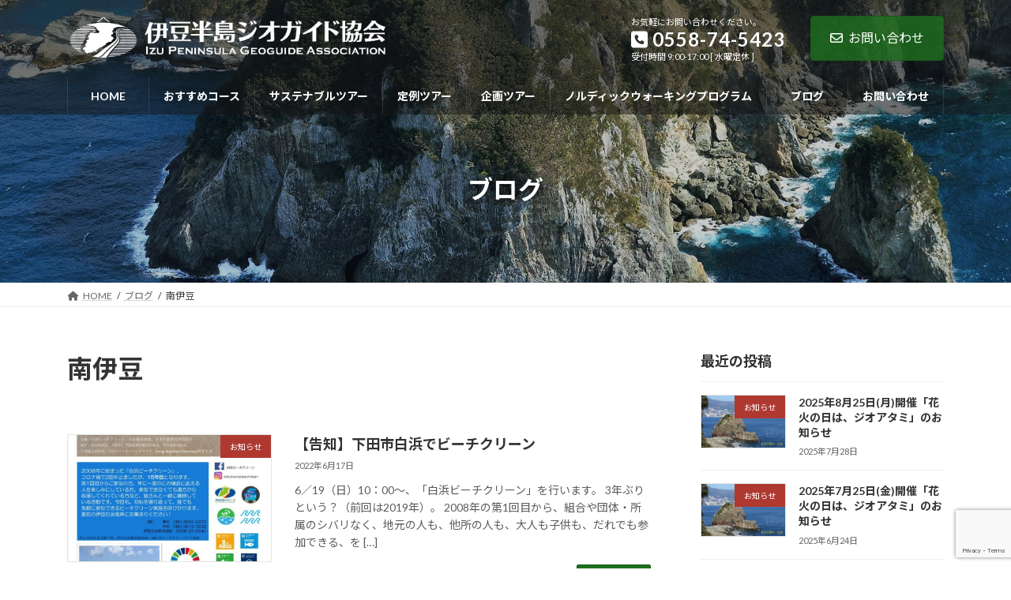

--- FILE ---
content_type: text/html; charset=utf-8
request_url: https://www.google.com/recaptcha/api2/anchor?ar=1&k=6LesAYMpAAAAAMQdrz8mWlZ3TVEcuwc0z2XAGuop&co=aHR0cHM6Ly9penVnZW9ndWlkZS5vcmc6NDQz&hl=en&v=PoyoqOPhxBO7pBk68S4YbpHZ&size=invisible&anchor-ms=20000&execute-ms=30000&cb=j28aiq27d1tx
body_size: 48834
content:
<!DOCTYPE HTML><html dir="ltr" lang="en"><head><meta http-equiv="Content-Type" content="text/html; charset=UTF-8">
<meta http-equiv="X-UA-Compatible" content="IE=edge">
<title>reCAPTCHA</title>
<style type="text/css">
/* cyrillic-ext */
@font-face {
  font-family: 'Roboto';
  font-style: normal;
  font-weight: 400;
  font-stretch: 100%;
  src: url(//fonts.gstatic.com/s/roboto/v48/KFO7CnqEu92Fr1ME7kSn66aGLdTylUAMa3GUBHMdazTgWw.woff2) format('woff2');
  unicode-range: U+0460-052F, U+1C80-1C8A, U+20B4, U+2DE0-2DFF, U+A640-A69F, U+FE2E-FE2F;
}
/* cyrillic */
@font-face {
  font-family: 'Roboto';
  font-style: normal;
  font-weight: 400;
  font-stretch: 100%;
  src: url(//fonts.gstatic.com/s/roboto/v48/KFO7CnqEu92Fr1ME7kSn66aGLdTylUAMa3iUBHMdazTgWw.woff2) format('woff2');
  unicode-range: U+0301, U+0400-045F, U+0490-0491, U+04B0-04B1, U+2116;
}
/* greek-ext */
@font-face {
  font-family: 'Roboto';
  font-style: normal;
  font-weight: 400;
  font-stretch: 100%;
  src: url(//fonts.gstatic.com/s/roboto/v48/KFO7CnqEu92Fr1ME7kSn66aGLdTylUAMa3CUBHMdazTgWw.woff2) format('woff2');
  unicode-range: U+1F00-1FFF;
}
/* greek */
@font-face {
  font-family: 'Roboto';
  font-style: normal;
  font-weight: 400;
  font-stretch: 100%;
  src: url(//fonts.gstatic.com/s/roboto/v48/KFO7CnqEu92Fr1ME7kSn66aGLdTylUAMa3-UBHMdazTgWw.woff2) format('woff2');
  unicode-range: U+0370-0377, U+037A-037F, U+0384-038A, U+038C, U+038E-03A1, U+03A3-03FF;
}
/* math */
@font-face {
  font-family: 'Roboto';
  font-style: normal;
  font-weight: 400;
  font-stretch: 100%;
  src: url(//fonts.gstatic.com/s/roboto/v48/KFO7CnqEu92Fr1ME7kSn66aGLdTylUAMawCUBHMdazTgWw.woff2) format('woff2');
  unicode-range: U+0302-0303, U+0305, U+0307-0308, U+0310, U+0312, U+0315, U+031A, U+0326-0327, U+032C, U+032F-0330, U+0332-0333, U+0338, U+033A, U+0346, U+034D, U+0391-03A1, U+03A3-03A9, U+03B1-03C9, U+03D1, U+03D5-03D6, U+03F0-03F1, U+03F4-03F5, U+2016-2017, U+2034-2038, U+203C, U+2040, U+2043, U+2047, U+2050, U+2057, U+205F, U+2070-2071, U+2074-208E, U+2090-209C, U+20D0-20DC, U+20E1, U+20E5-20EF, U+2100-2112, U+2114-2115, U+2117-2121, U+2123-214F, U+2190, U+2192, U+2194-21AE, U+21B0-21E5, U+21F1-21F2, U+21F4-2211, U+2213-2214, U+2216-22FF, U+2308-230B, U+2310, U+2319, U+231C-2321, U+2336-237A, U+237C, U+2395, U+239B-23B7, U+23D0, U+23DC-23E1, U+2474-2475, U+25AF, U+25B3, U+25B7, U+25BD, U+25C1, U+25CA, U+25CC, U+25FB, U+266D-266F, U+27C0-27FF, U+2900-2AFF, U+2B0E-2B11, U+2B30-2B4C, U+2BFE, U+3030, U+FF5B, U+FF5D, U+1D400-1D7FF, U+1EE00-1EEFF;
}
/* symbols */
@font-face {
  font-family: 'Roboto';
  font-style: normal;
  font-weight: 400;
  font-stretch: 100%;
  src: url(//fonts.gstatic.com/s/roboto/v48/KFO7CnqEu92Fr1ME7kSn66aGLdTylUAMaxKUBHMdazTgWw.woff2) format('woff2');
  unicode-range: U+0001-000C, U+000E-001F, U+007F-009F, U+20DD-20E0, U+20E2-20E4, U+2150-218F, U+2190, U+2192, U+2194-2199, U+21AF, U+21E6-21F0, U+21F3, U+2218-2219, U+2299, U+22C4-22C6, U+2300-243F, U+2440-244A, U+2460-24FF, U+25A0-27BF, U+2800-28FF, U+2921-2922, U+2981, U+29BF, U+29EB, U+2B00-2BFF, U+4DC0-4DFF, U+FFF9-FFFB, U+10140-1018E, U+10190-1019C, U+101A0, U+101D0-101FD, U+102E0-102FB, U+10E60-10E7E, U+1D2C0-1D2D3, U+1D2E0-1D37F, U+1F000-1F0FF, U+1F100-1F1AD, U+1F1E6-1F1FF, U+1F30D-1F30F, U+1F315, U+1F31C, U+1F31E, U+1F320-1F32C, U+1F336, U+1F378, U+1F37D, U+1F382, U+1F393-1F39F, U+1F3A7-1F3A8, U+1F3AC-1F3AF, U+1F3C2, U+1F3C4-1F3C6, U+1F3CA-1F3CE, U+1F3D4-1F3E0, U+1F3ED, U+1F3F1-1F3F3, U+1F3F5-1F3F7, U+1F408, U+1F415, U+1F41F, U+1F426, U+1F43F, U+1F441-1F442, U+1F444, U+1F446-1F449, U+1F44C-1F44E, U+1F453, U+1F46A, U+1F47D, U+1F4A3, U+1F4B0, U+1F4B3, U+1F4B9, U+1F4BB, U+1F4BF, U+1F4C8-1F4CB, U+1F4D6, U+1F4DA, U+1F4DF, U+1F4E3-1F4E6, U+1F4EA-1F4ED, U+1F4F7, U+1F4F9-1F4FB, U+1F4FD-1F4FE, U+1F503, U+1F507-1F50B, U+1F50D, U+1F512-1F513, U+1F53E-1F54A, U+1F54F-1F5FA, U+1F610, U+1F650-1F67F, U+1F687, U+1F68D, U+1F691, U+1F694, U+1F698, U+1F6AD, U+1F6B2, U+1F6B9-1F6BA, U+1F6BC, U+1F6C6-1F6CF, U+1F6D3-1F6D7, U+1F6E0-1F6EA, U+1F6F0-1F6F3, U+1F6F7-1F6FC, U+1F700-1F7FF, U+1F800-1F80B, U+1F810-1F847, U+1F850-1F859, U+1F860-1F887, U+1F890-1F8AD, U+1F8B0-1F8BB, U+1F8C0-1F8C1, U+1F900-1F90B, U+1F93B, U+1F946, U+1F984, U+1F996, U+1F9E9, U+1FA00-1FA6F, U+1FA70-1FA7C, U+1FA80-1FA89, U+1FA8F-1FAC6, U+1FACE-1FADC, U+1FADF-1FAE9, U+1FAF0-1FAF8, U+1FB00-1FBFF;
}
/* vietnamese */
@font-face {
  font-family: 'Roboto';
  font-style: normal;
  font-weight: 400;
  font-stretch: 100%;
  src: url(//fonts.gstatic.com/s/roboto/v48/KFO7CnqEu92Fr1ME7kSn66aGLdTylUAMa3OUBHMdazTgWw.woff2) format('woff2');
  unicode-range: U+0102-0103, U+0110-0111, U+0128-0129, U+0168-0169, U+01A0-01A1, U+01AF-01B0, U+0300-0301, U+0303-0304, U+0308-0309, U+0323, U+0329, U+1EA0-1EF9, U+20AB;
}
/* latin-ext */
@font-face {
  font-family: 'Roboto';
  font-style: normal;
  font-weight: 400;
  font-stretch: 100%;
  src: url(//fonts.gstatic.com/s/roboto/v48/KFO7CnqEu92Fr1ME7kSn66aGLdTylUAMa3KUBHMdazTgWw.woff2) format('woff2');
  unicode-range: U+0100-02BA, U+02BD-02C5, U+02C7-02CC, U+02CE-02D7, U+02DD-02FF, U+0304, U+0308, U+0329, U+1D00-1DBF, U+1E00-1E9F, U+1EF2-1EFF, U+2020, U+20A0-20AB, U+20AD-20C0, U+2113, U+2C60-2C7F, U+A720-A7FF;
}
/* latin */
@font-face {
  font-family: 'Roboto';
  font-style: normal;
  font-weight: 400;
  font-stretch: 100%;
  src: url(//fonts.gstatic.com/s/roboto/v48/KFO7CnqEu92Fr1ME7kSn66aGLdTylUAMa3yUBHMdazQ.woff2) format('woff2');
  unicode-range: U+0000-00FF, U+0131, U+0152-0153, U+02BB-02BC, U+02C6, U+02DA, U+02DC, U+0304, U+0308, U+0329, U+2000-206F, U+20AC, U+2122, U+2191, U+2193, U+2212, U+2215, U+FEFF, U+FFFD;
}
/* cyrillic-ext */
@font-face {
  font-family: 'Roboto';
  font-style: normal;
  font-weight: 500;
  font-stretch: 100%;
  src: url(//fonts.gstatic.com/s/roboto/v48/KFO7CnqEu92Fr1ME7kSn66aGLdTylUAMa3GUBHMdazTgWw.woff2) format('woff2');
  unicode-range: U+0460-052F, U+1C80-1C8A, U+20B4, U+2DE0-2DFF, U+A640-A69F, U+FE2E-FE2F;
}
/* cyrillic */
@font-face {
  font-family: 'Roboto';
  font-style: normal;
  font-weight: 500;
  font-stretch: 100%;
  src: url(//fonts.gstatic.com/s/roboto/v48/KFO7CnqEu92Fr1ME7kSn66aGLdTylUAMa3iUBHMdazTgWw.woff2) format('woff2');
  unicode-range: U+0301, U+0400-045F, U+0490-0491, U+04B0-04B1, U+2116;
}
/* greek-ext */
@font-face {
  font-family: 'Roboto';
  font-style: normal;
  font-weight: 500;
  font-stretch: 100%;
  src: url(//fonts.gstatic.com/s/roboto/v48/KFO7CnqEu92Fr1ME7kSn66aGLdTylUAMa3CUBHMdazTgWw.woff2) format('woff2');
  unicode-range: U+1F00-1FFF;
}
/* greek */
@font-face {
  font-family: 'Roboto';
  font-style: normal;
  font-weight: 500;
  font-stretch: 100%;
  src: url(//fonts.gstatic.com/s/roboto/v48/KFO7CnqEu92Fr1ME7kSn66aGLdTylUAMa3-UBHMdazTgWw.woff2) format('woff2');
  unicode-range: U+0370-0377, U+037A-037F, U+0384-038A, U+038C, U+038E-03A1, U+03A3-03FF;
}
/* math */
@font-face {
  font-family: 'Roboto';
  font-style: normal;
  font-weight: 500;
  font-stretch: 100%;
  src: url(//fonts.gstatic.com/s/roboto/v48/KFO7CnqEu92Fr1ME7kSn66aGLdTylUAMawCUBHMdazTgWw.woff2) format('woff2');
  unicode-range: U+0302-0303, U+0305, U+0307-0308, U+0310, U+0312, U+0315, U+031A, U+0326-0327, U+032C, U+032F-0330, U+0332-0333, U+0338, U+033A, U+0346, U+034D, U+0391-03A1, U+03A3-03A9, U+03B1-03C9, U+03D1, U+03D5-03D6, U+03F0-03F1, U+03F4-03F5, U+2016-2017, U+2034-2038, U+203C, U+2040, U+2043, U+2047, U+2050, U+2057, U+205F, U+2070-2071, U+2074-208E, U+2090-209C, U+20D0-20DC, U+20E1, U+20E5-20EF, U+2100-2112, U+2114-2115, U+2117-2121, U+2123-214F, U+2190, U+2192, U+2194-21AE, U+21B0-21E5, U+21F1-21F2, U+21F4-2211, U+2213-2214, U+2216-22FF, U+2308-230B, U+2310, U+2319, U+231C-2321, U+2336-237A, U+237C, U+2395, U+239B-23B7, U+23D0, U+23DC-23E1, U+2474-2475, U+25AF, U+25B3, U+25B7, U+25BD, U+25C1, U+25CA, U+25CC, U+25FB, U+266D-266F, U+27C0-27FF, U+2900-2AFF, U+2B0E-2B11, U+2B30-2B4C, U+2BFE, U+3030, U+FF5B, U+FF5D, U+1D400-1D7FF, U+1EE00-1EEFF;
}
/* symbols */
@font-face {
  font-family: 'Roboto';
  font-style: normal;
  font-weight: 500;
  font-stretch: 100%;
  src: url(//fonts.gstatic.com/s/roboto/v48/KFO7CnqEu92Fr1ME7kSn66aGLdTylUAMaxKUBHMdazTgWw.woff2) format('woff2');
  unicode-range: U+0001-000C, U+000E-001F, U+007F-009F, U+20DD-20E0, U+20E2-20E4, U+2150-218F, U+2190, U+2192, U+2194-2199, U+21AF, U+21E6-21F0, U+21F3, U+2218-2219, U+2299, U+22C4-22C6, U+2300-243F, U+2440-244A, U+2460-24FF, U+25A0-27BF, U+2800-28FF, U+2921-2922, U+2981, U+29BF, U+29EB, U+2B00-2BFF, U+4DC0-4DFF, U+FFF9-FFFB, U+10140-1018E, U+10190-1019C, U+101A0, U+101D0-101FD, U+102E0-102FB, U+10E60-10E7E, U+1D2C0-1D2D3, U+1D2E0-1D37F, U+1F000-1F0FF, U+1F100-1F1AD, U+1F1E6-1F1FF, U+1F30D-1F30F, U+1F315, U+1F31C, U+1F31E, U+1F320-1F32C, U+1F336, U+1F378, U+1F37D, U+1F382, U+1F393-1F39F, U+1F3A7-1F3A8, U+1F3AC-1F3AF, U+1F3C2, U+1F3C4-1F3C6, U+1F3CA-1F3CE, U+1F3D4-1F3E0, U+1F3ED, U+1F3F1-1F3F3, U+1F3F5-1F3F7, U+1F408, U+1F415, U+1F41F, U+1F426, U+1F43F, U+1F441-1F442, U+1F444, U+1F446-1F449, U+1F44C-1F44E, U+1F453, U+1F46A, U+1F47D, U+1F4A3, U+1F4B0, U+1F4B3, U+1F4B9, U+1F4BB, U+1F4BF, U+1F4C8-1F4CB, U+1F4D6, U+1F4DA, U+1F4DF, U+1F4E3-1F4E6, U+1F4EA-1F4ED, U+1F4F7, U+1F4F9-1F4FB, U+1F4FD-1F4FE, U+1F503, U+1F507-1F50B, U+1F50D, U+1F512-1F513, U+1F53E-1F54A, U+1F54F-1F5FA, U+1F610, U+1F650-1F67F, U+1F687, U+1F68D, U+1F691, U+1F694, U+1F698, U+1F6AD, U+1F6B2, U+1F6B9-1F6BA, U+1F6BC, U+1F6C6-1F6CF, U+1F6D3-1F6D7, U+1F6E0-1F6EA, U+1F6F0-1F6F3, U+1F6F7-1F6FC, U+1F700-1F7FF, U+1F800-1F80B, U+1F810-1F847, U+1F850-1F859, U+1F860-1F887, U+1F890-1F8AD, U+1F8B0-1F8BB, U+1F8C0-1F8C1, U+1F900-1F90B, U+1F93B, U+1F946, U+1F984, U+1F996, U+1F9E9, U+1FA00-1FA6F, U+1FA70-1FA7C, U+1FA80-1FA89, U+1FA8F-1FAC6, U+1FACE-1FADC, U+1FADF-1FAE9, U+1FAF0-1FAF8, U+1FB00-1FBFF;
}
/* vietnamese */
@font-face {
  font-family: 'Roboto';
  font-style: normal;
  font-weight: 500;
  font-stretch: 100%;
  src: url(//fonts.gstatic.com/s/roboto/v48/KFO7CnqEu92Fr1ME7kSn66aGLdTylUAMa3OUBHMdazTgWw.woff2) format('woff2');
  unicode-range: U+0102-0103, U+0110-0111, U+0128-0129, U+0168-0169, U+01A0-01A1, U+01AF-01B0, U+0300-0301, U+0303-0304, U+0308-0309, U+0323, U+0329, U+1EA0-1EF9, U+20AB;
}
/* latin-ext */
@font-face {
  font-family: 'Roboto';
  font-style: normal;
  font-weight: 500;
  font-stretch: 100%;
  src: url(//fonts.gstatic.com/s/roboto/v48/KFO7CnqEu92Fr1ME7kSn66aGLdTylUAMa3KUBHMdazTgWw.woff2) format('woff2');
  unicode-range: U+0100-02BA, U+02BD-02C5, U+02C7-02CC, U+02CE-02D7, U+02DD-02FF, U+0304, U+0308, U+0329, U+1D00-1DBF, U+1E00-1E9F, U+1EF2-1EFF, U+2020, U+20A0-20AB, U+20AD-20C0, U+2113, U+2C60-2C7F, U+A720-A7FF;
}
/* latin */
@font-face {
  font-family: 'Roboto';
  font-style: normal;
  font-weight: 500;
  font-stretch: 100%;
  src: url(//fonts.gstatic.com/s/roboto/v48/KFO7CnqEu92Fr1ME7kSn66aGLdTylUAMa3yUBHMdazQ.woff2) format('woff2');
  unicode-range: U+0000-00FF, U+0131, U+0152-0153, U+02BB-02BC, U+02C6, U+02DA, U+02DC, U+0304, U+0308, U+0329, U+2000-206F, U+20AC, U+2122, U+2191, U+2193, U+2212, U+2215, U+FEFF, U+FFFD;
}
/* cyrillic-ext */
@font-face {
  font-family: 'Roboto';
  font-style: normal;
  font-weight: 900;
  font-stretch: 100%;
  src: url(//fonts.gstatic.com/s/roboto/v48/KFO7CnqEu92Fr1ME7kSn66aGLdTylUAMa3GUBHMdazTgWw.woff2) format('woff2');
  unicode-range: U+0460-052F, U+1C80-1C8A, U+20B4, U+2DE0-2DFF, U+A640-A69F, U+FE2E-FE2F;
}
/* cyrillic */
@font-face {
  font-family: 'Roboto';
  font-style: normal;
  font-weight: 900;
  font-stretch: 100%;
  src: url(//fonts.gstatic.com/s/roboto/v48/KFO7CnqEu92Fr1ME7kSn66aGLdTylUAMa3iUBHMdazTgWw.woff2) format('woff2');
  unicode-range: U+0301, U+0400-045F, U+0490-0491, U+04B0-04B1, U+2116;
}
/* greek-ext */
@font-face {
  font-family: 'Roboto';
  font-style: normal;
  font-weight: 900;
  font-stretch: 100%;
  src: url(//fonts.gstatic.com/s/roboto/v48/KFO7CnqEu92Fr1ME7kSn66aGLdTylUAMa3CUBHMdazTgWw.woff2) format('woff2');
  unicode-range: U+1F00-1FFF;
}
/* greek */
@font-face {
  font-family: 'Roboto';
  font-style: normal;
  font-weight: 900;
  font-stretch: 100%;
  src: url(//fonts.gstatic.com/s/roboto/v48/KFO7CnqEu92Fr1ME7kSn66aGLdTylUAMa3-UBHMdazTgWw.woff2) format('woff2');
  unicode-range: U+0370-0377, U+037A-037F, U+0384-038A, U+038C, U+038E-03A1, U+03A3-03FF;
}
/* math */
@font-face {
  font-family: 'Roboto';
  font-style: normal;
  font-weight: 900;
  font-stretch: 100%;
  src: url(//fonts.gstatic.com/s/roboto/v48/KFO7CnqEu92Fr1ME7kSn66aGLdTylUAMawCUBHMdazTgWw.woff2) format('woff2');
  unicode-range: U+0302-0303, U+0305, U+0307-0308, U+0310, U+0312, U+0315, U+031A, U+0326-0327, U+032C, U+032F-0330, U+0332-0333, U+0338, U+033A, U+0346, U+034D, U+0391-03A1, U+03A3-03A9, U+03B1-03C9, U+03D1, U+03D5-03D6, U+03F0-03F1, U+03F4-03F5, U+2016-2017, U+2034-2038, U+203C, U+2040, U+2043, U+2047, U+2050, U+2057, U+205F, U+2070-2071, U+2074-208E, U+2090-209C, U+20D0-20DC, U+20E1, U+20E5-20EF, U+2100-2112, U+2114-2115, U+2117-2121, U+2123-214F, U+2190, U+2192, U+2194-21AE, U+21B0-21E5, U+21F1-21F2, U+21F4-2211, U+2213-2214, U+2216-22FF, U+2308-230B, U+2310, U+2319, U+231C-2321, U+2336-237A, U+237C, U+2395, U+239B-23B7, U+23D0, U+23DC-23E1, U+2474-2475, U+25AF, U+25B3, U+25B7, U+25BD, U+25C1, U+25CA, U+25CC, U+25FB, U+266D-266F, U+27C0-27FF, U+2900-2AFF, U+2B0E-2B11, U+2B30-2B4C, U+2BFE, U+3030, U+FF5B, U+FF5D, U+1D400-1D7FF, U+1EE00-1EEFF;
}
/* symbols */
@font-face {
  font-family: 'Roboto';
  font-style: normal;
  font-weight: 900;
  font-stretch: 100%;
  src: url(//fonts.gstatic.com/s/roboto/v48/KFO7CnqEu92Fr1ME7kSn66aGLdTylUAMaxKUBHMdazTgWw.woff2) format('woff2');
  unicode-range: U+0001-000C, U+000E-001F, U+007F-009F, U+20DD-20E0, U+20E2-20E4, U+2150-218F, U+2190, U+2192, U+2194-2199, U+21AF, U+21E6-21F0, U+21F3, U+2218-2219, U+2299, U+22C4-22C6, U+2300-243F, U+2440-244A, U+2460-24FF, U+25A0-27BF, U+2800-28FF, U+2921-2922, U+2981, U+29BF, U+29EB, U+2B00-2BFF, U+4DC0-4DFF, U+FFF9-FFFB, U+10140-1018E, U+10190-1019C, U+101A0, U+101D0-101FD, U+102E0-102FB, U+10E60-10E7E, U+1D2C0-1D2D3, U+1D2E0-1D37F, U+1F000-1F0FF, U+1F100-1F1AD, U+1F1E6-1F1FF, U+1F30D-1F30F, U+1F315, U+1F31C, U+1F31E, U+1F320-1F32C, U+1F336, U+1F378, U+1F37D, U+1F382, U+1F393-1F39F, U+1F3A7-1F3A8, U+1F3AC-1F3AF, U+1F3C2, U+1F3C4-1F3C6, U+1F3CA-1F3CE, U+1F3D4-1F3E0, U+1F3ED, U+1F3F1-1F3F3, U+1F3F5-1F3F7, U+1F408, U+1F415, U+1F41F, U+1F426, U+1F43F, U+1F441-1F442, U+1F444, U+1F446-1F449, U+1F44C-1F44E, U+1F453, U+1F46A, U+1F47D, U+1F4A3, U+1F4B0, U+1F4B3, U+1F4B9, U+1F4BB, U+1F4BF, U+1F4C8-1F4CB, U+1F4D6, U+1F4DA, U+1F4DF, U+1F4E3-1F4E6, U+1F4EA-1F4ED, U+1F4F7, U+1F4F9-1F4FB, U+1F4FD-1F4FE, U+1F503, U+1F507-1F50B, U+1F50D, U+1F512-1F513, U+1F53E-1F54A, U+1F54F-1F5FA, U+1F610, U+1F650-1F67F, U+1F687, U+1F68D, U+1F691, U+1F694, U+1F698, U+1F6AD, U+1F6B2, U+1F6B9-1F6BA, U+1F6BC, U+1F6C6-1F6CF, U+1F6D3-1F6D7, U+1F6E0-1F6EA, U+1F6F0-1F6F3, U+1F6F7-1F6FC, U+1F700-1F7FF, U+1F800-1F80B, U+1F810-1F847, U+1F850-1F859, U+1F860-1F887, U+1F890-1F8AD, U+1F8B0-1F8BB, U+1F8C0-1F8C1, U+1F900-1F90B, U+1F93B, U+1F946, U+1F984, U+1F996, U+1F9E9, U+1FA00-1FA6F, U+1FA70-1FA7C, U+1FA80-1FA89, U+1FA8F-1FAC6, U+1FACE-1FADC, U+1FADF-1FAE9, U+1FAF0-1FAF8, U+1FB00-1FBFF;
}
/* vietnamese */
@font-face {
  font-family: 'Roboto';
  font-style: normal;
  font-weight: 900;
  font-stretch: 100%;
  src: url(//fonts.gstatic.com/s/roboto/v48/KFO7CnqEu92Fr1ME7kSn66aGLdTylUAMa3OUBHMdazTgWw.woff2) format('woff2');
  unicode-range: U+0102-0103, U+0110-0111, U+0128-0129, U+0168-0169, U+01A0-01A1, U+01AF-01B0, U+0300-0301, U+0303-0304, U+0308-0309, U+0323, U+0329, U+1EA0-1EF9, U+20AB;
}
/* latin-ext */
@font-face {
  font-family: 'Roboto';
  font-style: normal;
  font-weight: 900;
  font-stretch: 100%;
  src: url(//fonts.gstatic.com/s/roboto/v48/KFO7CnqEu92Fr1ME7kSn66aGLdTylUAMa3KUBHMdazTgWw.woff2) format('woff2');
  unicode-range: U+0100-02BA, U+02BD-02C5, U+02C7-02CC, U+02CE-02D7, U+02DD-02FF, U+0304, U+0308, U+0329, U+1D00-1DBF, U+1E00-1E9F, U+1EF2-1EFF, U+2020, U+20A0-20AB, U+20AD-20C0, U+2113, U+2C60-2C7F, U+A720-A7FF;
}
/* latin */
@font-face {
  font-family: 'Roboto';
  font-style: normal;
  font-weight: 900;
  font-stretch: 100%;
  src: url(//fonts.gstatic.com/s/roboto/v48/KFO7CnqEu92Fr1ME7kSn66aGLdTylUAMa3yUBHMdazQ.woff2) format('woff2');
  unicode-range: U+0000-00FF, U+0131, U+0152-0153, U+02BB-02BC, U+02C6, U+02DA, U+02DC, U+0304, U+0308, U+0329, U+2000-206F, U+20AC, U+2122, U+2191, U+2193, U+2212, U+2215, U+FEFF, U+FFFD;
}

</style>
<link rel="stylesheet" type="text/css" href="https://www.gstatic.com/recaptcha/releases/PoyoqOPhxBO7pBk68S4YbpHZ/styles__ltr.css">
<script nonce="00fzQIdvzKZFi2xXHXQFNA" type="text/javascript">window['__recaptcha_api'] = 'https://www.google.com/recaptcha/api2/';</script>
<script type="text/javascript" src="https://www.gstatic.com/recaptcha/releases/PoyoqOPhxBO7pBk68S4YbpHZ/recaptcha__en.js" nonce="00fzQIdvzKZFi2xXHXQFNA">
      
    </script></head>
<body><div id="rc-anchor-alert" class="rc-anchor-alert"></div>
<input type="hidden" id="recaptcha-token" value="[base64]">
<script type="text/javascript" nonce="00fzQIdvzKZFi2xXHXQFNA">
      recaptcha.anchor.Main.init("[\x22ainput\x22,[\x22bgdata\x22,\x22\x22,\[base64]/[base64]/[base64]/bmV3IHJbeF0oY1swXSk6RT09Mj9uZXcgclt4XShjWzBdLGNbMV0pOkU9PTM/bmV3IHJbeF0oY1swXSxjWzFdLGNbMl0pOkU9PTQ/[base64]/[base64]/[base64]/[base64]/[base64]/[base64]/[base64]/[base64]\x22,\[base64]\\u003d\x22,\x22w4zCisOgbMOlHQPDr29wwo/CssKYc2RWw7LCmHYHw4DCuEbDp8KowqoJKcK/[base64]/[base64]/CucOZw48QVDkKKMOLQsOSKBMDwrIyE8OkwonDiw86PSnCh8KowqNRKsK0QXfDtcKaI1ZqwrxMw4bDkETCtkdQBjHCo8K+JcK7wqEYZABEBQ4GW8K0w6lpKMOFPcKMVSJKw4PDv8KbwqYlIHrCvjXCocK1OB1/XsK+MTHCn3XCiF1oQTU3w67Cp8KEwq3Cg3PDhcO7wpImHMKvw73CmmXCmsKPYcKiw7sGFsKiwpvDo17DnzbCisK8wrzCuwXDosKOecO4w6fCuW8oFsKFwrF/YsO8Xi9keMKmw6olwrduw73Dm0UUwobDklRFd3cWFsKxDhceCFTDtkxMXx5oJCcsTiXDlQ/DixHCjBLCjsKgOyXDmD3Do1d7w5HDkT42woc/[base64]/DlxzDsMOCwojDpcO3w6LDriPDsx8Aw7fCtQbDh3QJw7TCnMKOQ8KJw5LDscOow58ewqtYw4/[base64]/Dq8KLwpsTZy4zQ1ZGHMK/w7jDl8KFwqbCg8OFw7NuwrkrB25SUWrCuSlVw64AOMK0wrzCqSXDpcKqACHCs8KCwpnCrMKgGcO8w57Dq8OBw53Cn0HCtH4+wrHCv8O+woMRw5ksw5zCv8K0w5ArUMKVNcOTbcKVwo/DnksycnZQw4LCig0CwqTDr8OGw5hqGcO6w5VwwovCu8KLwoFnwogbHS5kDMKow4dPwr9VQl/DpcKXPy9gw4MgPX7Co8Ovw6pnVMKtwpbDkk0Xwp12w5nCl1bDqzw4w53DgCsENnBZK0pCdMKhwoBVwooaXMO3wrEzwqMYRCvCksKKw7Frw7heLsObw43DrgwNw6fCo0XDhS1tEUUOw4oWbsKYBMKdw7Ukw5QDcsKkw4vDsFXCtgXCn8OBw57CkcOMWD/DoB/Cgwl0wogow6FDPBQ4wpjDk8K1EEdASsO5w4ZaHkYLwoR+Hi/[base64]/CgREOIsKMesOewpZtfMOnWjgOWj7CqyERwoTDgcK/w7F+wqI3NFZDBCLCvmzDuMKnw4MEf2oZwpzCux3Ds3AEaBFBcMKswohwLExvPMOhwrTDp8O/S8O8w48gHUYfUcO/w6ANPsKPw7TCisO0PsOoIww6w7XDqlvDl8K4fwjDtcOWZVYvw6rDjE7DolvDiH4Xwp5IwocHw6FtwrnCpQTDoAjDjxZ8w7w/w7w5w4jDjsKPwp3CocOVNmzDjsO+bzcHw4N3wpZJwp1+w5MnDHVjw6vDhMOnw7PCs8K0wr1bWGNewqxxUX/CsMOcwq/ChcK/wo4sw7ktK1dgCS9eRVJ7w5Fmwq/Cq8KkwpnCjgbDnMKew7PDu1BHw6hAw6Jcw7HDqgjDr8KEw4DCvMOGw5/CkygTdsKJUsKww7RRVMKZwrXDucOcEMOZZsKlwobCuH8Kw5Fcw5PDiMKpEMODLnfCj8KKwplnw6PDusOVw7vDglQxw5/DtMOkw6IHwqbCvFBCwrNcKsOlwp/DpcKAFxLDn8OuwqVbacOaU8OGwrTDlEfDlSAdwq/[base64]/[base64]/CrCLChcOcTSLDiEbDll7DmxzDoUTCpsKkw6oFdMKRV3fCllt2GjHCp8KYw5AswpoGT8OVwrdYwrLCvMO2w4wCw7LDoMOfw7HDskDDuQ8wwo7CkjbClScsUx5Db2otwr9Jb8OZwodTw4xqwpDDry7DtV9qBA9Cw4jCisOZCx46wpjDkcKrw5jCg8OmOC/Ck8K3SEnCh3DDnQLDrMOzw7XCtx5rwrE/SghWA8OFJmvDjnkLXG7CnsKdwoPDlsKZRDnDlcOqwpQqIMK5wqLDu8Ogw6zCusKUdMK4wrVYw6grwpfCv8KEwpXDlsKfwozDl8Kuwp/DgnU/CkHClMOsZ8O0FEppwpUjwqDCm8KIw5/DjjPChMKEwqLDmgYRIGINbHzDpk3DnMO+w79kwoQzJsK/wqDCh8OWw6kYw5tmwp0RwpZww79/LcOmW8KHL8KODsKUw4UvT8O4dsOtwovDtwDCqsOQNUjCp8OIw6NHw589fVUNDnXDhn4QwrPDo8OhJkRrwqbDgyXDvA9OasK1BRxFSBVDLsKmQRRiPsOrc8OFWmTCnMOYMl/Ci8OswpgMJhbCpcKgw6vDlHXDoz7Do35VwqTCgMKudsKeUsO8TlrDpsO3aMOSwq3CsD/CixodwrTCkMKCw6XCmjDDgRvDnsKDHcKcORFkGcK0wpbDrMKGwr1qw7XCusO/JcKawrRjw58BVyLClsKzwokDDCUywqoBLD7Chn3CvQ/[base64]/MWsow7AHw7sPw4B9wqrCvyLCo8KXw5AawrZiCMOZHivCix9UwprCg8OQwpPComrCvwseNMKZYMKEYMONcsKdRW3CmhYlE2gyU0rDuzl6worCtMOEQsKVw7QjIMOsN8KpAcKzclIoZwFeOw3DlH9Jwpx7w6LDqHdfXcKPw43Dl8OhH8KSw5J/CWU/N8Kww4rCo0nDshrCtsK1O3dyw7kVw4M4KsKQVmvChcO2w57CszDCpWZJw5bDtmXDlCbCuTVBwq3Dl8OMw70CwrMhPsKVKkLChsKaWsOFwoDDqBswwrvDpcOPUC1FecOKOmUjRcOweWfDs8KDw5zDmFRAMx8fw7zCgcObw6R0wq/DpnbChTMlw5DCnwpUwroPETAvQxjDkMK5w6LDssOsw4IBQQ3CrWENw4p3DMOWXsKRw4vDjRMtcWHCpkjDn18sw40uw4jDnSNfUmtANsKKw6dnw49gwowgw5/DphjCgT3ChcKawo3DnT4ERMK3wr/Dn0ojQcODw67DrsKIwrHDgmDCtUF0dMOkLcKLCsKWw7HDvcKpIypSwrLCr8ObWGVwB8KlJnbCuyIOw5kABGI1bcORUR7DvnnCrcK1A8O9YVXCuhg9NMKCI8Kpwo/CqUAzbMOvwofCqMKhw5vDtTpcw7ReGsO+w6sxWknDvEpTNyhjw6wXw44xf8ONOBd2csKSXUbDlXAVfMOFw6EIw7jCtMOlTsKow7fDuMKWw7U+FxfCu8KBwpbCiErCkFMMwqE4w6hQw7rDoiXDtcOjRcKFw7MfFMK/RsKkwrRDGMOfw60bwqrDkcKkw53Coi3CpXh6W8ORw5oSfz7Ck8KnCsKfeMOsDjAPDULCscO0fT8pfsO2Q8OJwoBeIHzDtFkzDh0pwq91w5oRYcKAbsOOw7LDjCHCu1RrRWvDqCPCvsK7A8K0Pw8Tw5M/fD/CmEVdwoYow5TDjMK2M3zCvE7DgsKnW8KccMOKw6E5QcKKFsKhbxDDkilACsOSwrrCuxc7w6HDlsO/cMKRcMKMAHJcw49hw6Nvw4E0IDUlJWnCuxLCvsOBIAkRw77Cn8OgwqjCmjpyw6gJwpDDiDDDpzwpwpvCvcOrMMOLAsKRw6FsCsKXwpMywrzCscKLfxQAcMOCHcKywonDrXA/w7MRwovCrCvDrAtoXsKXw4NiwrIKDgXDvMOwV1fCpX1Tf8OdL3DDvnfCkVDDsTBnGMKsKcKDw7XDlcKmw6HDuMKue8Kkw6XCkE/Ds3TDkCZZwpc6w4VFwqteG8Kmw7fDg8O3H8K+wo/ClA7DrcO1LcOZwovDv8Kvw57DgMOHw5dYwo4Cw6dVfBfCnQrDolQFD8KLVcK2esKLw6bDvC5mw6hxSiLCkhYvw7YBECjDrcKrwqTCusKywrzDgFBow4fCosOVLcKTw5dCw5JsMcK9w7ksZ8KHwrzDtH/CtsKXw5TDgAQ/PsKAwrB/OzrDuMK1EWTDrsOLHVdXSiPDrXHCiE4uw5gGd8KLf8Osw6PDk8KKI1DCq8O9wrzCm8Ohw4lqwqJDSsKMw4nCgsK/woLChWjCqcK9eCB5fy7CgcOzw6F/Wn5Hw7rCph5dH8Oxw6IRRsKae0jCpyjChmbDmVYgCjHDusOrwrBKDcOvHCnCg8KvE3Vgw4rDu8KEwo/Dr2/Dg0dkw4Apc8KMO8OCVAQTwoTDsi7DhcOfdWnDpnZvwp3DmsK8wpIqFcOkM3rDjMKtA0DDqXYuf8OGI8KBwqLDncKYRsKqasOTEVBnwrvCiMK+w4HDsMKMAyzDusOlw5JifcKMw7/DqcK0w4J7Fw/CrsKfNAAYdSvCh8OHw63CicKxc34ia8KXGMOFwoVcwr4RZmbDlMOIwrlMwrrClGTDkknDtcKNUMKaPAJ7LsKCwo5dwpzChyvDmcOBY8OaVTnDusK+YsKYw74oRmsfURhGesKQXXzCgcKUW8O7w6XCqcOPTMO/wqJHwqnCg8KHw649w5crGMOVMXFjw7dDasORw4R1wr46wrDDmsKiwpfClQ7CmsO9bsKbMH9WdUBDQ8OOXMOrw5dXw5HDqcKHwo3CucKsw7TCsHdbcjQkXg11eR9Bw5DClcKLJcOTVxjCn1rDjMO/wp/DnhzDocKfwqRuADfDrSNIwr9+DMO2w78Gwp9rFWTDr8OHIsOvwqdBTW0bw6DChMOiNynClsOaw5HDgmrDpsKWQl0ZwrMMw6kvaMOQw7diF0bDhzcjw4QRHMOkJmfCsybDtGrCpHB/KcK4GMKSTcOABMOFS8O0wpA9AXUrCyTCucKoRT/DvsKaw4HDpRPCmcOsw5x+XjDDo0LCvE1Uw5IkdsKkScOrw7tGfkwDYsOjwqBYAMK4ajvDoxnDuwcEBykiRsK3wr46V8KfwqBVwptLw7XCpQwzw51JXAHCksKycMONXxnDnTMWAAzCrzDCpMOAU8KKbDA3FijDgcOfw5DCsx/Dh2VswqDCknzCi8K9w7vCqMOQLMOFwpvCtMKkHFERP8K5woHDigdZwqjDpF/DgMOiIXzCtg4RcX1rw47CqVfDk8KbwqTDpz1UwqVjwo5VwoQ9a2HDkQrDhcKJw7fDtcKyY8KjQmFgZzjDm8KjJhbDpgkKwobCqXsWw5c3EQBoQiNkwr3CpMOULgU9wo/CsX1Kw4kgwp/ClMOVcC3DicOswqTCjWvDmBRbw4rCocKSCsKcw4jCosOUw4hawqpRM8OBKsKAJcO4wpbCnsKow6fDpknCvW7Dk8O7VsKaw6/CpsKcVsOlwq0rBBLCiRvDmE1fwrfCtRVKw4nDscOvbsKPScOrNnrDlTHCrcOyS8Oawo5pw7HCkMKUwpTCtCg2AsOKN1/Cg1TCjl7ChjTDr3AkwosrGsKowo7DpsKxwqdDW0jCvQ5/[base64]/Cs8K3wrY5woLCrcKjEAMWEl1iwrnCv2YfKgjCpAJow5HDjcK5w7M9D8Ofwpx6wqpBwrIhZxbDksKBwr58VsKbwq0hG8K8wq9hwpfCgTFnJsKfwrjCiMOTw4ZTwrLDpTrDj3cfKyE4UBfDucKmw4AcW0MYw5HCisKYw6/CkFXCrMOUZUA9wpvDt2ckOsKzwrTDusOGUMOnCMOFwovDvVcCBX/[base64]/Cn1vDqi0EdGLDjDgrak1dH8OrRjnDh8ObwpvDpMKfwoJsw7UqwrTDg23CgidTS8KJJD9qcSfCpsKmCgHDiMOQwq/[base64]/[base64]/Dq8O3G8Oyw4w8JMOew4zCizlZM2wAwq04S3PDlU9Hw7/CjsK/[base64]/DnsOFMQ/[base64]/Cu8Onw5oQwrfCpGxDczXCmnHDkcKSw7fCucKZPMKvwqo1XsKfw6fCrcOYGUjDlG/DrjEPw4zChgfCvcKiBhdeJkXCvMOqR8K9WTDCnCrCvsO0wrAIwoPCgwHDuDh7w7HCvWzCthjCncOVcsKVw5PCgGczN2fDtWcZBcOXS8OibnMbK1zDum09YFPCjTwQw5txwpDDtMKtQsObwqXCr8OVwr/Ch35tDcKoWWjCsF0Ew6PCmcKeXlICesKlwokmw7IKCi/Dp8K3fMO+UGbCuR/[base64]/Ck8KSVsKKNMO/wrkbLcKFLMKWw5k/[base64]/CqinClcKSFGTDilcvCWZIe2syw51VwozCr3zChcOgwrLCpkoiwqHCvGFTw7DCiwl/IQLClX/DscK5wqY/w4HCq8O8w4/[base64]/[base64]/TcOMTz/CpHzClMKxwqtrY1LCj8OzwqIiMcOEwrfDtcOlMsOLwqjDghA7w4nClk9hLMKtwozClsOVPcKmcsOTw5ddJsKow7ZmUsO+wpbDsD3Cm8KgK2XCsMKofcOHP8ODw7XCosOIcxLDpsOmwpzCmsOhcsK/[base64]/DpcKzwoxWDsKEwojCnQcuwq7CvWPDmgPDj8Kdw6snwpo3Q1EvwohiG8KWwrkRYGDCjCbCpmtaw5BAwoc5OUTDoQXDqMK4wrZdB8KKwpzCgcOhfgYCwp1ucQUZw5UWZ8Kxw716wqJSwrModsOYKsKgwp1+USZ6CXnCsDRYLXPDhsKBPMK+e8OjU8KYG0I/[base64]/REnClAHCiEp3CxFawqlPwpLCi2lKwpwHw49/RnvCgMOoQcKQwqvCnBMnOgkxTAXDk8KNwqrDhcOKwrNkYcO/aWQpwpXDglNTw4nDt8KFJi/Du8KWw5IfPH7ClhhNw68FwpvCnwgzQsOoPV1rw6tfVMKEwq9bwpB7QMO4U8Olw6p1KzHDpkHClcK2L8KYOsKmHsK/wojCpcKGwp8Cw53DnwQvw57DjQjCnTAQwrMNHsOIIjHCuMK9wpXDocOrPsKLVcKTFVsYw4NOwp8kNMOlw7jDiWnDgiZ8McKTEMOnwofCssK0wpTCrsK/wrjDq8KcZcKWNwAqDMKxLG/DucOHw7QJVDcTFSvDucK2w4HDhTh9w6xlw4oVZhDCqcOJw7rCvsK9wpkZOMKqwqDDrV/DmcKXRABWwqbCu3dDP8Kuw6Mfw6VhXMKvZloWUxE6w5AnwqvCij4nw6jDj8KBImnDpsKww7vDv8KBwrPCs8Krw5ZJwrMbwqTCuylUw7bCmWwzwqHCisKewrE+w4/Cl0V+wqzCqznDh8KowpJUwpVbXcO3Xgg7woHCmAjDpEbDmWfDk2jDvsKPAlF1wqkkw6fDmhDCqsOGwogEwo5lfcOpwr3DrcOFwrLCmx0Cwr3DhsObSDgnwovCkiZybBdCw7LCml0mKWjCkHrCuWzCjcK/wrLDi27Cs37DnMKBAnF+wrjDt8K/[base64]/[base64]/CgcKZScO9Vh3Cty3CocOJC8OWw6DCtwkJeAZgwpzDjMO5w63DgsKMwoXCh8KwOQ1Mw4jDnDrDk8K2wrwDYVzChcKURj9hw6vDpcO9wpd5w4/DtTY4w7AXwqpvcV/DoS45w5/[base64]/[base64]/WQsuA1rCtsK5MsONVE9gNG7Dig1ZJDMZw78XXFnDtAw9LiDCjgFxwpNewod/[base64]/CjsKMEEdyw63CisOtw7k1w4nCnMOawpdRw7XCnsKRJFBXMRx7AMKew5/Dh08zw7wBPVXCssOweMOfG8O3RVpYwpnDmUFjwrLCjW/Ct8Oow7ZoR8Ohwr5/asK4c8KZw7AIw5vDisKMWxfCqsKsw7DDksOFwprClMKsZBc7w5YjUHjDkMK3wqbCqMO0w6jCh8O4wo/DhXPDhFxuwo/Du8KkQjJWaHvDnD9ywp7DhMKPwovDkVTCvcKwwpJww4/Cj8KPwodiUMO/wqzChhTDkTDDu3p7fxfCrzFjciYtwqRqccOLZyAAIj3DpsODwoVdw5xGw5rDhSDDkEDDhsO9wrzCvcKbwqUFLsOwesOdK3x5McKew4XCqSEMFXrDl8KIc17CtcOJwoUgw5jCtDPCoHfCoHLCnU/Ch8OyRcKkX8OtJ8OjGMKfNnAZw6lUwoM0Y8OFJsOcIBgnwrzCh8K3wozDnAtAw4kFw6fCu8KXwqgKU8O2w6HCmBrClGDDvMKBw7RLZsKKwqIVw5TDr8KYw5fChijCoBohGMOZwrxVVMKeG8KBVjdgaGJkw4DDh8KBY2lnf8OPwqc/w5QRw6k4MzZXZjYTA8KsWsOOwpLDuMKawo7CqU/CpsOZFsKNO8OiFMO2w6zDr8Kqw5DChzXCiX0tI2lKVEjDlMO+T8OnccKSJMK9wq0BLnp+bWjCnDLCsFRSwqHDvVxjXMKtwrXDicKKwrpRw4JPwq7DtsKKwqbCtcOTMsKPw7/DqcOWwpYndTDCtsKKw53CuMKNOm7CqsOGwrHDlcOTJUrDhUd8woRRIMO/wr7DkT5nwr8jRMK8SFs7BlU7wpfDlmwrDsKNSsK/PHIYW2RHGsKdw6zCjsKdIcKIYw5aAFnCjDEWbhnCqMKdwoPCiXXDs1nDmsKJwqDCtwTDgRrDpMOvMcK3IsKiwr7CsMO4EcKpf8OSw73Coy/CjWHCkkY6w6TDiMO2MyhFwrHDqDxiw6R8w4l9wr5UIW43w60owptqFw5Nd0XDoHDDmsOqUBRlwoMncwrDuFo2RsK5N8OHw7PCugrCnMK2worCq8OkZsOqah/CmzVDw7PDnmnDl8O3w5wxwq3DgsK/ICrDgg44wqLDmSB6WCjDtMKgwqkew5zCnjxhJcK/w4ZZwrHDsMKMw4vDqHMmw6XCtsKiwoB0wrsYLMK0w63Cj8KKAMOQCMKQwp7CusK0w51Rw5vDl8Ktw5doXcKUQMOgDcOlw4/CgUzCvcOPMgTDsFrCt04zwqfCl8KmI8Ofwop5wqANIUQ4wqYfLcK2w5IPf0d3wocywpPDiEbCncK/K2QAw7fCkzV0BcKywqXDuMOwwrzCvDrDjMKhWzpnw67DnWNDDcKpwoIbw5DDp8OQw6Rsw5VMwrDCrk9FSTTClcO0BwhKwr3CksKwOwF1wrDCrjXCiQEBAR/CsXA6DxXCuHDCsDlTBUjCkcOjwq/[base64]/CgMKwdEYuw4zDoV5gRsKid2TClQnDoktwPcK2AXHDvsOMw4LCtGs7wp7DnDJeFsOjCV8NcF3CqsKswpdGUxzDlsOQwpzCnMK4w54twqPDpsODw6jDrH7DsMK5wqHDgijCrsK9w7PDm8O0BkXDh8KePMOowq0sZMKeDMKcEsKke2QwwrYxe8OLFT/Dv0/CnGbCi8O3TCvCrmbCrMOswq3Dj2rCk8OLwohNFV55w7VSw6cSw5PCq8KPTcOkdcK1O07ClcKOVcKFSz18w5bCosKTwqvDiMKhw7nDvcKsw79KwonCkMOxccOBacOow7RCw7Avwqw9U1jCvMOPMsKxw60Yw79kwoQ9Kht/w5FYw51DCsOSHVxgwq3DqcObwq3DosK2SwPCvSDDiDHCgG3CocKvZcOYMz/CiMOcBcKnw6FnTC7Dm1fDqRnCtCwkwqLCqRExwo/CrMORwo1Jw7loKljCs8KPwr0RD2k/W8KiwqvDvsKrCsOpMMKVwrAwLMORw6fDusKGMgZrw6bClzwJUSJ7w53Cs8OgPsOPUznCpFt8woJmNGfCp8O/[base64]/CrmlvZ2hPDX7DtVzCkiECRV8QwobDpF3Cvxx+YG4oXF0wNMOuw4kXXVTCsMOqwo02wocueMOqA8KLPg1JOsOKwqlwwrFWw7TCjcOSYMOKOlrDu8OTKcKZwp3CqCEHwoPCtRHDui/[base64]/CtnxCw7fCjsOcw48AXcK8w7zDoMK7HcO7wonDlsOEw6nCkDfCsCAQSFXCsMKnC1hSwrHDosKXwpRrw43DvMO1woDDkGJPVCEwwqYpwpnCmT58w4gmw6lWw7bDlcOWAsKGa8OFwrPCusKBw5zDuXJ+w5bCuMOSWFxcNsKALQzDuy/CgynCh8KJWMKUw5fDmcOeYlXCp8KEw5oiIcK3w6DDnEDCkcO0O2zCi0TCkwDDrWzDkMOEw4Vmw6vCoi/CtFoewqw3w5lRdMKvU8Oow4tYw7xawrDCl3XDk2EGw6TDtwLCn1HDnBVcwp/DqcOnw7dYUiHCpjvCisO7w7Rgw7/DvsKVwpXCuUbCpsOKwr7Dp8OOw7IWKx3Cq3LDlgsFEUTCuEImw7ABw4rCniDCnEfCtsKpwq/CoDkxwpPCscKvwrAwSsOpwoBRP1XDlkYPQ8OXw54pw77CisOVw7nDosOACgPDqcKYwqHCgjvDp8KNOMKowoLCusKgwpjCjhweZsKmQFMpw6tawogtwpQxw75dw43DsmsiLsO6woJcw5l0K0QRwr/[base64]/DmcKlXsO+wqoPwpBUCAl0w5bCvsKTJMOZwopAwpPDsMK7V8OFWAkEwpcPQ8Kiwq/CgRXCjMOiVsOJSmLCp3h3CMKQwqQFwrnDv8OMK1lsbyVgwqJXw6k0L8OrwpwtwoPDsBxpw5jCsQx/woPCqFIGUcOaw4LDicKDw7/DvD5/LmbCo8O+fhpWYsK5DTjCv3bCusO+VlDCtmo9e13CvRzCpMODw6/ChsOEc0rCnCtKwpfDhQRFw7HCosKOw7FXw73DmQdudSzDv8OAwrR9PMORwozDuwvDlMO6fEvCjVdMw77CtcKRwpl6wroKbsOCOF9RQMKvwpkkTMO8Z8OSwo/CoMOvw63DnBFbEsKTc8KcTxvCvURtwoIvwqodRsO9wprCiQXCtW5xFsKmFMKfw79JKXdCXnx6DsKcw57DkHrCicOqwp7DnyYJfnQBYhV/w7Mgw7jDnjNRwofDoy7ChGDDi8OjNMOcOsKMwoxHQmbDrcKZNRLDuMOhwoHClj7CsUYwwozDvS8uwrrCugHDmMOmw65Cw5TDrcOtw49iwrM3wqsEw5cQdMKRIMO/YhDDg8KTG2MjXsKJw4kqw4/[base64]/DkMO8w5RXQMKtw7hbBUEISFfDscKHBcOqWcOifhNLwrZEA8OCX3tlwqsPw5Q9w7nDosOWwrMubx3DjsOUw4nCky11FgJEdsOWNHvCpMOfwpkZe8OVYEVNScOgfMODw54nEkxqT8OKUC/Cr1vCgMOZw4jCscOaIMO4wpc/w6DDtsK7HibDtcKKfsO/[base64]/[base64]/[base64]/[base64]/cm4HZsOAecOswqTCkwAbGRgowpJYwoHDkMKrw5I8I8OZS8Ojw7Rqw7zCtsO1w4MiR8OWY8KdPHPCuMKgw5Ixw5hGGWlQYcK5woYaw5I4wpcXfMKWwpcswqt4MMO5EcKzw6Eewp3Cpl7CpcKuw77DqMOEExIOV8OyWDnCtcKHw75vwqPDlMKzFcK5w5/Cu8OOwqI/[base64]/CscOxwp9XwqfDgcKEwrMqw6TCusONwoTCu8KpUk4ZbwXDnMK+AcKwdDPDtC8sKx3CixZsw5HCkAzCkMOUwrY+wqYXUkF/W8KLw5ooJ3VewrHCqh4hw4rDjsO9bWZ1w78hwo7DncKSB8K/w7DDslJaw43DnsO5UWjCtsKXwrXCiTwweF18woAuPcONcXzDpBzDrsO9JsOAM8K/w7vDkxDDrsKkVMOWw47DhMKyDMOWwrZ2w7TDkxNyQ8KrwqdvbybDuU3CksKMw67Di8Olw7Vlwp7Cm1FGGsOiw6cTwoZew7Iyw5/DvsKaA8KmwrDDhcKFUU4YQ1nDvWNvL8K0wrBfa1BBZEnDpF/Dg8KSw7A3G8Kzw58+QsOiw7bDo8KFf8KqwpZmwq9+wqzDrWHDkSrDjcOedcK7UsKjwrPDqkZFbnYOw5XCg8OdAcOUwqIYO8Oeei/CgcK5w7rCjgLCmcOxw4zDpcOvAcOSTBZ6TcKpAQ0hwopuw53DmVJxwqpKw4s7bCfDr8KEw6ZjDcKlwoHCpj17f8O9wr/[base64]/CmsO1w5DDj2rCvkXClSbDlcOVfU/DrSTDp8OIwr/[base64]/Dh3VOWsOlZ8K2VjZCZMOHwqDDlxIXfU7CnC98b0N/I03DqlbDvCjCthTCvcKWBcOQfMK6EMKmJcKoTGQaIBVjc8KBF3gaw7HCkMOtP8KOwptrw6sVw7TDqsOSwrIUwrzDoF7CnMOQNcKTw4liIwg9LgvDojQcXSbDmx/Co0oBwoBOw6DCrjwbfcKLE8KvBcK5w5/[base64]/[base64]/HhoiYsKlw70Lw6HDkw0Lw6oMTcOhw5kgwoMpG8OWZsODw6zDmMKFRsK0woI3w73DpcKHNDgJEcKLc3TCmcOJw5pWw4Qbw4otwrTCpMOpSMOXw57CpsKCwpYxdW/DgMKCw4vCoMK6MQZ9w4TDicKXBlnCmcOHwojDlcOmw6vCm8OBw4IKw6XCvcKMZ8K3XMOdHlDDrlLClcKjcATCscOzwqfDlMOBBEsDFXpew7RQwrxMw41UwpZeJEPChkDDoTnCuEE3SMOJPCc4woMFwrvDkD7Ch8OZwrFBcsKcEjnDpzjDhcKTew/DnlLClwRvT8O8UyIWXgvCi8OCw68ew7AUV8OXw7XCoEvDvMOYw64Lwq/CklLDmBtgdCzCkQwNCcKdaMKaJcOnTMKuFcOBUXjDlMKXPsOqw7HCg8K6YsKDw6JqIFHDoHPDhRjCr8KZw5d9P2fCpBvCul1Yw4NTw5NNw4lOM2B2wpRuLcOFwoYGwrJ9HlrDjcOBw7DDhMKiwr0cfQrDuR4rX8OMHcO2wpEvw6/Cq8OWKcOSwpTDiXzCpUrCuUTCkhXDncKmVSTDsFA0Y0nCiMO0woPDscKdwozCgcO7wqbDhRtJSgljwqjDiTZAR3ocEUcZYsOUwovChxAGwrvDrRhFwrlXZ8K9H8OFwqvClMOfehbDocOtLQZHw4vDi8OLAjslwpkneMKwwqzCrsOhw6YYwoonw53CtsK/IsOGHWQwF8OiwpIjwo7CkcO7EMOFwpLCq0DDlsKYEcKRV8K+wqxqw5vDsW9Kw4LDu8Okw6zDpl/ChcO2bsK2IG9vPSgwVB5nw6lHc8KQEMKyw43Cp8OJw7LDrTTCqsKeC3fChn7Ch8ObwoJAESIXwqtkwoNKwozCicKKw6XCusKXIMOtSV4yw4oiwoBTwoAZw7nDqsOhUz/[base64]/fcKiw7DDv8OhYcKDw7wkw4/CjMOPw49mSnnDlcOHwpZHVsKfIG/DkcO7Vx3CqQ0xbsO7GXzCqAsWAcO8GMOndMK2fm0+ASMYw6nCjgIDwoUzL8Omw4jCisOCw7ZCw5dswonCo8OwCcODw4NzNAPDvMKsBcOZwokaw7UZw43Dt8O1wokMwrfDkcKew6B0w7TDqcKow43Cp8K9w7FuDV/Dk8KZJcO7wrrCn2NrwrHDlF1+w7YKwoMfMMKXw7cfw6pTw67CkRRYw5LCl8OZT3/CnA5RLjAWw7xzLcKkGSwRw5wGw4jDucO6NcK+G8O6fRbDjcOpbBTDuMOtfXQ/RMOfw5DDhXnCkHMAZMKEZHfDiMOsUjJLe8O/[base64]/w5AYw5/CvsOdwqExBcOFwrXDmBrDmnAYFcO6wpM+CsKwbxPDsMKEwoVbwp/[base64]/YWoaVFZ0wrvDgMOmwrN5X8KtYMKFw6PDgVnCl8Kywoc3NMKuZgxVw70Bwp4uOcOUFDIyw4MKEcKVY8KkVSHCpEd/[base64]/CujLCo2HCtcKjdcKKwpIwBsOtF1JWw65HP8OebT9HwrDDskQabTtpw7DDvEoZwqMiwqc8d1kAcsKcw6Z/w6VVTsKxw7oALsK0DsOgax3DlMO5OhVEw4/DnsOTOiJdAwjDjsKww7JlFG8jwpAow7XDpcKhfsKlwrlrw4rDkAbCl8KowofCucOSWsOabsOmw4PDhMK6V8K1c8KwwqnDgz/DrXjCrUx3QgLDj8Okwp3Dgx/CocORwoB8w6rChEwaw7jDuQkieMKgfH/Dr0/Dnz7DtiPClMKqwqkdQ8KwV8OpHcKtJMOGwrTCkMKxw6x5wosmw4hoeFvDqlTDhcKhR8OUwpgUw5bDpw/DpcOnOnc7GMOsKMK+B2DCqcOnExEdKMOZwphNVmHDgFANwq0Ad8KUKkh0w5jDkWnClcOwwo1HTMOcwonDiioHw6VPCsKiGz/Cn1fDvG8TLyjCs8Obw6HDsDkeQ08JPsKVwpQxwrtew5fCuW4TCSfClgPDlMKhQQrDhMO9wrpuw7QlwokswqkTWMOfSEddNsOMwoLCrnY+w5LDqcO0wp1ecsKwNsOzwpk/woXCk1bChsOzw5fDmcKBwqBXw4LDpcKRdBsUw7PCpMKcw7AcaMOSRQ0Fw50rQlnDkcOAw6wCWsOCUgRSw5/[base64]/DlEdVwrFFwpvCicOOwoPCkVU1GMOpw4fDv8KyU8O9I8Osw4cWwrbCkcOmTMOjWMOFNsKwYTjCvjdLw7/[base64]/DhmFfwonCjmpRPispw6MWdW96wpnDiHvCqsK5J8OaKMKPN8KWw7bCscO7e8Kswr/CuMOdO8OKw47DucOYKGHCkjrDpVjDiQ9hbQsFw5XDri7Cv8KXwrnCmsODwpVLcMKlwqRgNhZRwqh0w5oNwrXDtlhUwq7CrA4pPcOHwonClMK1RH7CrsOEA8OqA8KhNjhiQjPCscK6fcOewoZRw4vDiR8qwqgFwo7CrcKkTT5tQHVZwpjDvw7DpHvCnk/DqsOiMcKDw73DsAjDmMKyfDLDrkdSwpcCGsKpwrPDj8KaFsOIwp/Du8K/BT/DnTvCrjfCkk3Dgj8+w6YmT8OGbMKEwo59IsOow6rDusKmw5QYUlTDlsOxRRFpNcKKOMK8S3jCn23CscKKw7gfOhvCllFhwowpEsOud3FSwrjCrMOod8KnwqXCtB5ZDsKNeXcGK8KcXDrDiMKganrCicK6wqVacMK+w63Dv8O/HngUQRjDhkszWMKcbWnCtsO8wpXCs8OjMMKBw5ZrTsK1XsKQV240Oz/DrhN5w4gEwqfDpMOgJcOOa8Ovf31ReRnCmycCwqjChUTDtCZaakM1wo90W8K/w4dwXB3DlcO2TsKWdsOuDsKgVX94QgLDhkDDoMOaWMKCZcOSw4XCrArCn8KjHzcaIFnCgsKvWyAXHkBaP8Kcw6vDuD3ClQvDvj4zwo8iwpXDpiXCoixlUcKtw7LDlmPDlMKYFR3CoiVywpTCmcOBwq1FwpMxfcODw5XDiMK1CkxXdh/Cuw8wwpwywrRCN8K4w63Dr8KPw5Zbw6AQTnsAb2bDlcKFBh/DgMOrYsKdSSzCoMKRw5LDt8OHO8OXwplaTA1Lw7HDp8OHV3bCosO6w7jDl8Ozwpk2MsKNZV8OK19RE8OOcsK3csOaRBvChh/[base64]/CjsOnw4bDkCjClsK7NcKXwoXCucKPIhPDqMK2wqjClzvCgCYWwpTDj1wkwp1tfzfCsMKYwpzDhFbCjnbCr8KTwoJew5FOw5MGwoA+wqzChCpvPcOjVMODw5rDph17w6xOwpMGJMK6wr/CkDbDhMKWNMOmIMKKw5/DmgrDpVNxw4/CksKPw69cw7p8w6fDscKOciHCn01DGBLCrTrCgwnCvmlIPDnCh8KdLjBJwonCg3DDt8OQH8KCJGh1XcOgZ8Kaw7PCmErCjcK4OMO6w7PDo8KtwotdKHbCosKrw7N/w4bDg8KdP8KLb8KywrXDqsOuw5cUYsOtfcK5SMOZwq4+w6J6AGhUXAvCp8KzE0vCu8Oywo8+w7/DlMKvFUTDukRQwr/CgygHH0IpPcKjRsK7QkhCw6LDs0xNw6/CpT1YIsKIXAXDlMOBw5Ynwod1wrYqw7bCg8OWwojDjXXCs0JJw6BwasOlQ3nDs8O4EsOBDBfDmwAcw7LDjnnCh8O9w4fCrnZpIyXCsMKHw5FrQcKpwohOwoTDsh/DjyUUw4g5w4A+wqLDjC9nw7QkasKTcSdvUSnDtMOrfQ/ChsOlwqFFwqdYw5/[base64]/DmsOccRvDlsONwoxjHsKzwpjDtWnCo8KWw6ELw5EBWsKhPcOaE8KWTcKMM8O6XVnCsnTCo8O6w4TDpCDCmyY/w4Epa13Dq8Oyw7vDscO4Z1TDgAbCn8Knw6XDglM4cMKawqh6w5nDtDPDsMOXwo8uwpNqXWvDgUMsdxPDi8O7RcOUEcKTw7fDigEsPcOKwoUtwqLCl2s8cMOVwpYmwpHDs8K3w6oYwqEgPUhpw703Li7CmcK4w4kxwq3DvAIEwpEbUQtARVvCnmU+wp/Du8KbNcK1OsOLDwzCqMKZwrTDi8KGw7Ufwp9FYH/CvCbClE4iw5TCijgDC2rCrm17Z0QVw5vDncK3w59kw5PCiMOqN8OeAcKOM8KIIWtnwoTDhBjCvxLDtBzCi0zCuMKgDsOnTywMDVcQPcOaw5Biw4tlR8KXw7fDt28oJjsUw43CsBwOYxDCviwbwrbCgwMdV8K4acOsw4HDhFMUwqgzw5LCmsK5wo/[base64]/Clh3ClsKTM8OGwpcdRGgRw5MyBSnCijhEfjlSEB50WB4lwqBxw6RBw7giHcKdJMOvUUXChgJ6NyTCq8Oywq7CjsOZwrckK8OsJV3DrHLChmwOwrdGBsOaaAFUwqguwrnDvMODwoZ3SxI0w5EJHnbDj8KoBBQhfwplYBA+QW9Jw6JswoDCoFUAw5IfwpxGwrU/wqUiw4cQw7wyw7vDoFfCvjdUwqnDtHkXUDs0WyclwrlybFAvYzDCicKNw6/DljrDgWLDkSjCtHoxAl5/ZsO6wpbDrTwcWcOTw6B5w77Do8Oew5RLwoFGPcOwf8KrOQvCtMKbw79UJcKRw4N4wpTDnQrDrsOaCS7Cm2x2SwDCqMOBYsKVw50Bw7rCkcOew4rCqcK5HcOEwr17w7PCuWjCksOLwpHDpcK3wqJ1w7xGaW9vwo4lNMOzJ8O/wqRsw4vCv8OTw4E8Dy/CmsOpw4rCs1/Cp8KnG8Omw6bDjcOtw6rDu8Kpw6nCnjowDXwRHcObfi7Drg7CkUAKQAA4UsOHwobDqcK5fMK4w7UyDsOGE8Kjwrpzwq0PfsKqw7Y/wp/CvnhyQ3E4wrfCq3zDlcKBF1DDucKPwpE2w4rCqSDDpDQbwpFVBMKOw6B+wrILMSvCssKgw7Ikw7zDs3rCn3B9RVnCs8O+dDQowpo3w7JnbD7DognDj8K/w5sPw6nDqVM7w6AIwoNEOHrCosKpwqEBwps0wq1Mw41tw41gwqk8TBh/[base64]/Cj8OeIUgww5zDthdLwonDlyAlP1fCv17DrMOOdxhww6rDv8Ktw5kWwo3CqD3CqGDDvCLDtmJ0KwjCpMO3w5RNKsOeDSISw5ssw50Iw7bDnBUCRsOrw7fDgsOrwpjDl8K6O8KBJsOGBMOySsKQG8KLw7HCl8OpQsK2P3RNwr/CucK/FMKDRMOkWhXDvQ3Co8OIwqXDlcOLFjBIwqjDmsKAwqRfw7fClMOkwobDo8KXIHXDrEXCt3HDl2PCq8KwFU7Dj3kreMOYwoA9IMOfWMOTw4oGw6jDh2PCiQEfw6nDnMO/w4cCSMKVCDUePsO6O13CshbCmcOEdA9de8KlZCkHwq9vfHDCnXMwMmzCncOzwrUYYWPCu17Dg3DCuXUpw7kIw7zDmsKhw5rCv8KNwrnComzCgcK9XlfCq8OPfsKxwqcTSMKoQsKtwpYOw6wKchLDqE7Cl0pjTcOQN2rCn0/DrFlZKA5ww6tew5Baw4ZMw6bDhFjCi8OPw4oDIcKVAXHDlVMzwqHCk8O/[base64]/DtGzDoh0cw4t3TMOvfsO8wrrCpjXCnQpFPMO5w7N/[base64]/[base64]/[base64]/DpsOcwoBAwonDsMOlw6zClSfDvcKlw6M0RsOoYA/Cm8ONw4tbYH9/w6AqVcK1wq7CumPCr8Oww5DCkjDCkMKkdE7DjUvCuiPCkzZ2GsOTScKhP8KZUsKEw5AwQsKqSVxuwoINLsKBw5/DugQDG1Jkd14kw6/DsMKpw7QVd8O0DRIadQV9fcK2JU5dNTlIBw4VwqgpWMO7w4MvwqDCqcO5w79naHsPZcKFw6hgw7nDl8OwTMKhRcOBw4vCmcK+OlYHwpHCssKNPcK6RMKnwrPCqMObw4RzF0M+dMKvBTF0I3h9w6fCrMKXb1ItaiRVPcKNw4JRw7VMw5wpwroPw4/CqAQWK8OPw4ItX8OjwrPDoCE7w6PDr0XCssOIQ1/CscKuZRMYwqpSw6Bjw6ZfZsKrY8OfBFjCosONK8ONRCRHBcOOwqgqwpoEAMOPYj4dwpvClnAGFsK1MHvDqkrDvMKlw4zClV9te8KaA8KBCwzDocOuCSHCtcOBdDfCvMOXSDrClcKKdRbDsRrDmR/[base64]\\u003d\x22],null,[\x22conf\x22,null,\x226LesAYMpAAAAAMQdrz8mWlZ3TVEcuwc0z2XAGuop\x22,0,null,null,null,1,[21,125,63,73,95,87,41,43,42,83,102,105,109,121],[1017145,159],0,null,null,null,null,0,null,0,null,700,1,null,0,\[base64]/76lBhnEnQkZnOKMAhk\\u003d\x22,0,0,null,null,1,null,0,0,null,null,null,0],\x22https://izugeoguide.org:443\x22,null,[3,1,1],null,null,null,1,3600,[\x22https://www.google.com/intl/en/policies/privacy/\x22,\x22https://www.google.com/intl/en/policies/terms/\x22],\x22wMFVAYSp7Qa7eGG9pd6O7FrlXi2rh8azyPIseFcfEIQ\\u003d\x22,1,0,null,1,1768750883874,0,0,[199],null,[97,117,44],\x22RC-F7TvhyLIg7cFDg\x22,null,null,null,null,null,\x220dAFcWeA5fXQE2CKUmMkvnFk4Zr1G8KMwEh7Z7inTwmhNSo9Fc3BhYIUGIzM63sXJ1M-QU5zyBFqWSpY8VcwG8ymUBESbVb9bHKA\x22,1768833683744]");
    </script></body></html>